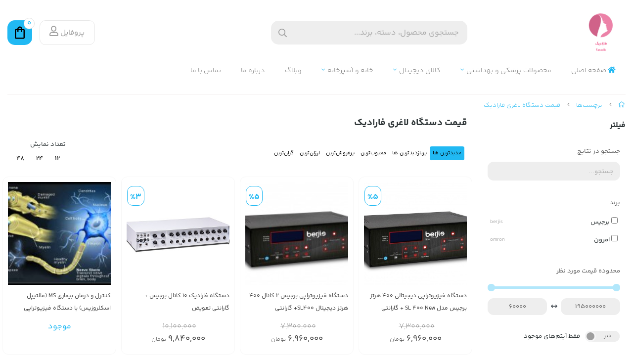

--- FILE ---
content_type: text/html; charset=utf-8
request_url: https://faradik.ir/tags/%D9%82%DB%8C%D9%85%D8%AA-%D8%AF%D8%B3%D8%AA%DA%AF%D8%A7%D9%87-%D9%84%D8%A7%D8%BA%D8%B1%DB%8C-%D9%81%D8%A7%D8%B1%D8%A7%D8%AF%DB%8C%DA%A9
body_size: 15708
content:
<!DOCTYPE html>
<html dir="rtl" lang="fa-IR" class="webkit safari chrome mac mode_desktop service_1 site_faradik site_777035 plan_3 theme_8 theme_config_80006 module_shop module_2102 page_tags access_0 level_0 lang_persian wide_off dir_rtl mode_smart mode_entry"> 
<head>	<title>قیمت دستگاه لاغری فارادیک</title>
	<meta charset="utf-8">
	<meta http-equiv="X-UA-Compatible" content="IE=edge">
	<meta name="viewport" content="width=device-width, initial-scale=1, shrink-to-fit=no">
	
<!--[if lt IE 9]>
  <script src="https://oss.maxcdn.com/libs/html5shiv/3.7.0/html5shiv.js"></script>
  <script src="https://oss.maxcdn.com/libs/respond.js/1.4.2/respond.min.js"></script>
<![endif]-->
		<link rel="shortcut icon" href="https://cdnfa.com/faradik/c0f8/uploads/whatsapp-image-2021-01-25-at-13-55-54.jpeg" type="image/x-icon"><meta name="title" content="قیمت دستگاه لاغری فارادیک" >
<meta property="og:title" content="قیمت دستگاه لاغری فارادیک" >
<meta name="twitter:title" content="قیمت دستگاه لاغری فارادیک" >
<meta name="description" content="قیمت دستگاه لاغری فارادیک" >
<meta name="twitter:description" content="قیمت دستگاه لاغری فارادیک" >
<meta property="og:description" content="قیمت دستگاه لاغری فارادیک" >
<link rel="canonical" href="https://faradik.ir/tags/%D9%82%DB%8C%D9%85%D8%AA-%D8%AF%D8%B3%D8%AA%DA%AF%D8%A7%D9%87-%D9%84%D8%A7%D8%BA%D8%B1%DB%8C-%D9%81%D8%A7%D8%B1%D8%A7%D8%AF%DB%8C%DA%A9" >
<meta name="keywords" content="نمایندگی فروش دستگاه فیزیوتراپی خانگی فارادیک برجیس , دستگاه تنس , تنس , فارادیک , برجیس , نمایندگی , دستگاه فیزیوتراپی" >
<meta property="og:locale" content="fa_IR" >
<meta property="og:site_name" content="فروشگاه اینترنتی فارادیک" >
<meta property="og:type" content="website" >
<meta property="og:url" content="https://faradik.ir/tags/%D9%82%DB%8C%D9%85%D8%AA-%D8%AF%D8%B3%D8%AA%DA%AF%D8%A7%D9%87-%D9%84%D8%A7%D8%BA%D8%B1%DB%8C-%D9%81%D8%A7%D8%B1%D8%A7%D8%AF%DB%8C%DA%A9" >
<meta name="twitter:card" content="summary_large_image" >
<meta name="twitter:url" content="https://faradik.ir/tags/%D9%82%DB%8C%D9%85%D8%AA-%D8%AF%D8%B3%D8%AA%DA%AF%D8%A7%D9%87-%D9%84%D8%A7%D8%BA%D8%B1%DB%8C-%D9%81%D8%A7%D8%B1%D8%A7%D8%AF%DB%8C%DA%A9" >
<link rel="image_src" href="https://cdnfa.com/faradik/c0f8/uploads/whatsapp-image-2021-01-25-at-13-55-54.jpeg" >
<meta property="og:image" content="https://cdnfa.com/faradik/c0f8/uploads/whatsapp-image-2021-01-25-at-13-55-54.jpeg" >
<meta property="og:image:secure_url" content="https://cdnfa.com/faradik/c0f8/uploads/whatsapp-image-2021-01-25-at-13-55-54.jpeg" >
<meta name="twitter:image" content="https://cdnfa.com/faradik/c0f8/uploads/whatsapp-image-2021-01-25-at-13-55-54.jpeg" >
<meta name="robots" content="index,follow,max-image-preview:large" >
<meta name="generator" content="Shopfa" >
<link rel="preconnect" href="https://s5.cdnfa.com">
<link rel="preconnect" href="https://s6.cdnfa.com">
<link rel="preconnect" href="https://cdnfa.com">
<link rel="dns-prefetch" href="https://s5.cdnfa.com">
<link rel="dns-prefetch" href="https://s6.cdnfa.com">
<link rel="dns-prefetch" href="https://cdnfa.com">

	<meta name="theme-color" content="#FFFFFF">
	<meta name="msapplication-navbutton-color" content="#FFFFFF">
	<meta name="apple-mobile-web-app-status-bar-style" content="#FFFFFF">
	<meta name="apple-mobile-web-app-capable" content="yes">
<link rel="stylesheet" type="text/css" href="https://cdnfa.com/src/global/css/bootstrap.rtl.4.6.2.css" >
<link rel="stylesheet" type="text/css" href="https://cdnfa.com/src/themes/theme_8/80006/theme.777035.rtl.css?1758473128" id='theme_style' >
<link rel="stylesheet" type="text/css" href="https://cdnfa.com/src/global/css/jquery.nouislider.css" >
<link rel="stylesheet" type="text/css" href="https://cdnfa.com/src/global/css/jquery.toggles.css" >
<link rel="stylesheet" type="text/css" href="https://cdnfa.com/src/global/css/fontawesome.5.7.2.css" >
<script type="application/ld+json">
[
    {
        "@context": "http://schema.org",
        "@type": "BreadcrumbList",
        "itemListElement": [
            {
                "@type": "ListItem",
                "position": 1,
                "item": {
                    "@id": "https://faradik.ir/",
                    "name": "صفحه اصلی"
                }
            },
            {
                "@type": "ListItem",
                "position": 2,
                "item": {
                    "@id": "https://faradik.ir/tags",
                    "name": "برچسب‌ها"
                }
            }
        ]
    },
    {
        "@context": "https://schema.org",
        "@type": "Organization",
        "name": "فروشگاه اینترنتی فارادیک",
        "brand": {
            "@type": "Brand",
            "name": "فروشگاه اینترنتی فارادیک",
            "logo": "https://cdnfa.com/faradik/c0f8/uploads/whatsapp-image-2021-01-25-at-13-55-54.jpeg"
        },
        "logo": "https://cdnfa.com/faradik/c0f8/uploads/whatsapp-image-2021-01-25-at-13-55-54.jpeg",
        "image": "https://cdnfa.com/faradik/c0f8/uploads/whatsapp-image-2021-01-25-at-13-55-54.jpeg",
        "alternateName": [
            ""
        ],
        "description": "",
        "url": "https://faradik.ir/",
        "sameAs": [
            "@netbargkala",
            "spinateb"
        ]
    }
]
</script>
<style media="screen">.filter_items{
	display:none;
}
.filter_items .btn-link:focus,.filter_items .btn-link:hover {
	text-decoration: none;
}


.filter_status .radio_list label{
	display:block;
	margin-right: 20px;
}

ul.filter_pages {
	padding: 10px;
	border: solid 1px #eee;
	border-radius: 5px;
	text-align: right;
}
.filter_pages a{cursor:pointer;}
.filter_pages a.active{font-weight:bold}
.filter_pages ul{margin-right:20px;}

.noUi-horizontal {margin: 10px 5px 0px 10px;}
.toggle-slide-area{
	margin-left: 10px !important;
	float:right;
}
label.inline{
	float: right;
	margin: 0;
	line-height: 22px;
}



.filter_products .checkboxes{
	position: relative;
	max-height: 333px;
	overflow: auto;
}
.filter_products .checkboxes::-webkit-scrollbar {
	width: 2px;
}
.filter_products .checkboxe::-webkit-scrollbar-thumb:vertical {
	background-color: #bbb;
}

.filter_products .checkboxes li{
	padding:0 !important;
	margin:0;
}
.filter_products .checkboxes label{
	cursor:pointer;
	display:inline-block;
	padding: 5px;
	margin: 0;
	width:100%;
}

.filter_products .checkboxes label:hover{
	background: #eee;
}

.filter_products .checkboxes span {
	float: left;
	color: #aaa;
	font-size: 80%;
}


#nprogress {
    pointer-events: none;
  }
  
#nprogress .bar {
    background: red;
  
    position: fixed;
    z-index: 1031;
    top: 0;
    left: 0;
  
    width: 100%;
    height: 2px;
}
  
  /* Fancy blur effect */
  #nprogress .peg {
    display: block;
    position: absolute;
    right: 0px;
    width: 100px;
    height: 100%;
    box-shadow: 0 0 10px red, 0 0 5px red;
    opacity: 1.0;
  
    -webkit-transform: rotate(3deg) translate(0px, -4px);
        -ms-transform: rotate(3deg) translate(0px, -4px);
            transform: rotate(3deg) translate(0px, -4px);
  }
  
  /* Remove these to get rid of the spinner */
  #nprogress .spinner {
    display: block;
    position: fixed;
    z-index: 1031;
    top: 15px;
    right: 15px;
  }
  
  #nprogress .spinner-icon {
    width: 18px;
    height: 18px;
    box-sizing: border-box;
  
    border: solid 2px transparent;
    border-top-color: red;
    border-left-color: red;
    border-radius: 50%;
  
    -webkit-animation: nprogress-spinner 400ms linear infinite;
            animation: nprogress-spinner 400ms linear infinite;
  }
  
  .nprogress-custom-parent {
    overflow: hidden;
    position: relative;
  }
  
  .nprogress-custom-parent #nprogress .spinner,
  .nprogress-custom-parent #nprogress .bar {
    position: absolute;
  }
  
  @-webkit-keyframes nprogress-spinner {
    0%   { -webkit-transform: rotate(0deg); }
    100% { -webkit-transform: rotate(360deg); }
  }
  @keyframes nprogress-spinner {
    0%   { transform: rotate(0deg); }
    100% { transform: rotate(360deg); }
  }
  </style></head>
<body>	<div id="loading">Loading...</div>
		


<div class="page">
<div class="">
<div class='wrapper clearfix'>

<!-- header -->
<!-- header -->
<header class='header-1'>
	<!-- header primary -->
	<div class='header-primary clearfix'>
		<div class="container">
			<div class='header-primary-inner row align-items-center'>
				<div class='col-lg-3 col-md-3 col-sm-3 col-xs-3'>
					<a class="logo" href="https://faradik.ir/">
          <div class="image">
        <img src="https://cdnfa.com/faradik/c0f8/uploads/whatsapp-image-2021-01-25-at-13-55-54.jpeg" alt="فروشگاه اینترنتی فارادیک" width="100" height="">
      </div>
    </a>				</div>
				<div class='col-lg-4 col-md-7 col-sm-6 col-xs-6'>
					<div class="search-area">
	<form method="get" action="https://faradik.ir/search" class="search-form clearfix ">
		<div class="input-group input-group-md">
			<input class="form-control live-search q" type="text" name="q" autocomplete="off" maxlength="255" value="" placeholder="جستجوی محصول، دسته، برند..." >
			<span class="input-group-prepend">
				<button type="submit" aria-label="center" class="btn btn-custom btn-search search_button" ><i class="fal fa-search"></i></button>
			</span>
		</div>
	</form>	
</div>				</div>
				<div class='col-lg-5 col-md-2 col-sm-3 col-xs-3'>
				    <div class="d-flex justify-content-end">
				        <div class="user-area">
    <div class="user-toggle">
         پروفایل 
         <i class="far fa-user ml-1"></i>
    </div>
    
    <ul class="user-menu shadow">
                <li><a href="https://faradik.ir/signin" class="btn-dialog"><i class="fal fa-sign-in fa-flip-horizontal"></i> ورود</a></li>
        <li><a href="https://faradik.ir/signup"><i class="fal fa-user-plus"></i> ثبت نام</a>
        <li><a href="https://faradik.ir/track-order"><i class="fal fa-shopping-cart"></i> پیگیری سفارش</a></li>
            </ul>
</div>				        <a href="/cart">
	<div class="basket-area">
		<div class="basket-toggle">
            <svg class="MuiSvgIcon-root MuiSvgIcon-fontSizeMedium css-vubbuv" focusable="false" aria-hidden="true" viewBox="0 0 24 24" data-testid="ShoppingBagOutlinedIcon"><path d="M18 6h-2c0-2.21-1.79-4-4-4S8 3.79 8 6H6c-1.1 0-2 .9-2 2v12c0 1.1.9 2 2 2h12c1.1 0 2-.9 2-2V8c0-1.1-.9-2-2-2zm-6-2c1.1 0 2 .9 2 2h-4c0-1.1.9-2 2-2zm6 16H6V8h2v2c0 .55.45 1 1 1s1-.45 1-1V8h4v2c0 .55.45 1 1 1s1-.45 1-1V8h2v12z"></path></svg>
            <span class="item_counter"><span id="basket_items">0</span></span>
        </div>
	</div>
</a>
	
				    </div>
				</div>
			</div>
		</div>
	</div>
	<!-- /header primary -->

    <!-- header menu -->
	<div class='header-menu clearfix'>
		<div class="container">
			<nav class='main-menu-inner clearfix row'>
				<ul class='menu-2 menu-auto menu-arrows' id='menu_header'><li><a href='https://faradik.ir/'><i class='fa fa-home'></i> صفحه اصلی</a></li><li class='deep-4'><a class='page_57342 c-2102' href='https://faradik.ir/products'>محصولات پزشکی و بهداشتی</a><ul><li><a class='page_556616 c-2102' href='https://faradik.ir/products/slimming'>لاغری</a><ul><li><a class='page_556620 c-2102' href='https://faradik.ir/products/slimming/faradik-device'>دستگاه های فارادیک</a></li><li><a class='page_228372 c-2102' href='https://faradik.ir/products/slimming/device-trmodrmi'>دستگاه ترمودرمی</a></li><li><a class='page_287244 c-2102' href='https://faradik.ir/products/slimming/masazhor-g-faio'>ماساژور لاغری جی فایو</a></li><li><a class='page_556622 c-2102' href='https://faradik.ir/products/slimming/g5-accessories'>لوازم جانبی ماساژور جی فایو</a></li><li><a class='page_478669 c-2102' href='https://faradik.ir/products/slimming/kmrbnd-laghri'>کمربند لاغری</a></li><li><a class='page_101529 c-2102' href='https://faradik.ir/products/slimming/sona'>سونا</a></li><li><a class='page_476961 c-2102' href='https://faradik.ir/products/slimming/gn'>گن</a><ul><li><a class='page_476963 c-2102' href='https://faradik.ir/products/slimming/gn/gn-male'>گن مردانه</a></li><li><a class='page_690640 c-2102' href='https://faradik.ir/products/slimming/gn/treatment'>گن درمانی</a></li><li><a class='page_476962 c-2102' href='https://faradik.ir/products/slimming/gn/gn-women'>گن زنانه</a></li></ul></li></ul></li><li><a class='page_696165 c-2102' href='https://faradik.ir/products/centrifuge'>سانتریفیوژ</a></li><li><a class='page_107171 c-2102' href='https://faradik.ir/products/pzshki-va-slamti'>پزشکی و سلامتی</a><ul><li><a class='page_584589 c-2102' href='https://faradik.ir/products/pzshki-va-slamti/smak-goush'>سمعک گوش</a></li><li><a class='page_578123 c-2102' href='https://faradik.ir/products/pzshki-va-slamti/nebuliser'>نبولایزر</a></li><li><a class='page_101530 c-2102' href='https://faradik.ir/products/pzshki-va-slamti/physiotherapy-device'>دستگاه فیزیوتراپی</a></li><li><a class='page_510941 c-2102' href='https://faradik.ir/products/pzshki-va-slamti/accessories-physiotherapy'>لوازم جانبی دستگاه فیزیوتراپی</a></li><li><a class='page_476965 c-2102' href='https://faradik.ir/products/pzshki-va-slamti/fsharsnj'>فشارسنج</a></li><li><a class='page_501670 c-2102' href='https://faradik.ir/products/pzshki-va-slamti/bkhor'>بخور</a></li><li><a class='page_476958 c-2102' href='https://faradik.ir/products/pzshki-va-slamti/device-sm-zda'>دستگاه سم زدا</a></li><li><a class='page_476960 c-2102' href='https://faradik.ir/products/pzshki-va-slamti/bhdasht-dandan'>بهداشت دندان</a></li><li><a class='page_476959 c-2102' href='https://faradik.ir/products/pzshki-va-slamti/device-kotr'>دستگاه کوتر</a></li><li><a class='page_287059 c-2102' href='https://faradik.ir/products/pzshki-va-slamti/products-special-banoan'>محصولات مخصوص بانوان</a></li><li><a class='page_398240 c-2102' href='https://faradik.ir/products/pzshki-va-slamti/mobile-pzshki'>گوشی پزشکی</a></li><li><a class='page_287047 c-2102' href='https://faradik.ir/products/pzshki-va-slamti/products-zdafoni'>محصولات ضدعفونی</a></li><li><a class='page_286819 c-2102' href='https://faradik.ir/products/pzshki-va-slamti/aksi-metr-va-tab-sanj'>اکسی متر و تب سنج</a></li></ul></li><li><a class='page_107169 c-2102' href='https://faradik.ir/products/beauty'>محصولات زیبایی</a><ul><li><a class='page_798609 c-2102' href='https://faradik.ir/products/beauty/facial-bed'>تخت فیشیال</a></li><li><a class='page_675524 c-2102' href='https://faradik.ir/products/beauty/haifo'>دستگاه های هایفو</a></li><li><a class='page_556984 c-2102' href='https://faradik.ir/products/beauty/hydroderma'>دستگاه هیدرودرمی</a></li><li><a class='page_558114 c-2102' href='https://faradik.ir/products/beauty/microderm'>دستگاه میکرودرم</a></li><li><a class='page_287241 c-2102' href='https://faradik.ir/products/beauty/dastgahhaye-zibaii-poost'>دستگاه های زیبایی پوست</a></li><li><a class='page_476957 c-2102' href='https://faradik.ir/products/beauty/dastgahhaye-alktroliz'>دستگاه های الکترولیز</a></li><li><a class='page_287234 c-2102' href='https://faradik.ir/products/beauty/zhl'>ژل آب رسان</a></li></ul></li><li><a class='page_228371 c-2102' href='https://faradik.ir/products/products-hrarti'>محصولات حرارتی</a><ul><li><a class='page_287282 c-2102' href='https://faradik.ir/products/products-hrarti/kmrbnd-hrarti'>کمربند حرارتی</a></li><li><a class='page_556895 c-2102' href='https://faradik.ir/products/products-hrarti/toshak-barghi'>تشک برقی</a></li></ul></li><li><a class='page_108177 c-2102' href='https://faradik.ir/products/mhsolat-shakhsi'>محصولات شخصی</a><ul><li><a class='page_578044 c-2102' href='https://faradik.ir/products/mhsolat-shakhsi/head-face-shaver'>ماشین اصلاح سر و صورت</a></li><li><a class='page_578042 c-2102' href='https://faradik.ir/products/mhsolat-shakhsi/nail-care'>مراقبت ناخن</a></li><li><a class='page_510921 c-2102' href='https://faradik.ir/products/mhsolat-shakhsi/products-banoan'>محصولات بانوان</a></li><li><a class='page_510899 c-2102' href='https://faradik.ir/products/mhsolat-shakhsi/mozn-goush-va-bini'>موزن گوش و بینی</a></li></ul></li><li><a class='page_215730 c-2102' href='https://faradik.ir/products/masazhor'>ماساژور</a><ul><li><a class='page_798062 c-2102' href='https://faradik.ir/products/masazhor/massage-bed'>تخت ماساژ</a></li><li><a class='page_572839 c-2102' href='https://faradik.ir/products/masazhor/hand-foot-massager'>ماساژور دست و  پا</a></li><li><a class='page_556980 c-2102' href='https://faradik.ir/products/masazhor/sandali-masazhor'>صندلی ماساژور</a></li><li><a class='page_476964 c-2102' href='https://faradik.ir/products/masazhor/masazhor-badan'>ماساژور بدن</a></li></ul></li><li><a class='page_107170 c-2102' href='https://faradik.ir/products/mhsolat-orzshi'>محصولات ورزشی</a><ul><li><a class='page_798611 c-2102' href='https://faradik.ir/products/mhsolat-orzshi/stationary-bike'>دوچرخه ثابت</a></li></ul></li><li><a class='page_285561 c-2102' href='https://faradik.ir/products/tkht'>تخت و ترالی</a><ul><li><a class='page_287045 c-2102' href='https://faradik.ir/products/tkht/trali'>ترالی</a></li><li><a class='page_285562 c-2102' href='https://faradik.ir/products/tkht/tkht-masazh'>تخت ماساژ</a></li></ul></li><li><a class='page_510892 c-2102' href='https://faradik.ir/products/madar-va-koodak'>مادر و کودک</a><ul><li><a class='page_510898 c-2102' href='https://faradik.ir/products/madar-va-koodak/shirdosh'>شیردوش</a></li></ul></li><li><a class='page_398255 c-2102' href='https://faradik.ir/products/trazo'>ترازو</a><ul><li><a class='page_476956 c-2102' href='https://faradik.ir/products/trazo/trazo-glass-i'>ترازو شیشه ای</a></li><li><a class='page_469891 c-2102' href='https://faradik.ir/products/trazo/trazo-tashkhisi'>ترازو تشخیصی</a></li></ul></li></ul></li><li class='deep-3'><a class='page_572773 c-1991' href='https://faradik.ir/electronic-devices'>کالای دیجیتال</a><ul><li><a class='page_578103 c-2102' href='https://faradik.ir/electronic-devices/microphone'>میکروفون</a></li><li><a class='page_578084 c-2102' href='https://faradik.ir/electronic-devices/mouse'>ماوس</a></li><li><a class='page_578043 c-2102' href='https://faradik.ir/electronic-devices/flashlight'>چراغ قوه</a></li><li><a class='page_572822 c-2102' href='https://faradik.ir/electronic-devices/video-projector'>ویدیو پروژکتور</a></li><li><a class='page_572821 c-2102' href='https://faradik.ir/electronic-devices/game-console'>کنسول بازی</a></li><li><a class='page_572785 c-2102' href='https://faradik.ir/electronic-devices/speaker'>اسپیکر بلوتوثی</a></li><li><a class='page_572774 c-2102' href='https://faradik.ir/electronic-devices/accessories-mobile'>لوازم جانبی موبایل</a><ul><li><a class='page_572784 c-2102' href='https://faradik.ir/electronic-devices/accessories-mobile/oraimo'>هنذفری بلوتوثی اُرایمو</a></li><li><a class='page_572783 c-2102' href='https://faradik.ir/electronic-devices/accessories-mobile/xiaomi'>هنذفری بلوتوثی شیائومی</a></li><li><a class='page_572776 c-2102' href='https://faradik.ir/electronic-devices/accessories-mobile/power-bank'>پاوربانک</a></li></ul></li></ul></li><li class='deep-2'><a class='page_581384 c-2102' href='https://faradik.ir/home-and-kitchen'>خانه و آشپزخانه</a><ul><li><a class='page_584588 c-2102' href='https://faradik.ir/home-and-kitchen/coffee-maker'>دستگاه قهوه ساز</a></li><li><a class='page_584585 c-2102' href='https://faradik.ir/home-and-kitchen/video-audio-entertainment'>لوازم جانبی صوتی و تصویری</a></li><li><a class='page_584586 c-2102' href='https://faradik.ir/home-and-kitchen/lint-remover'>پرز گیر لباس</a></li></ul></li><li><a class='page_57343 c-2101' href='https://faradik.ir/weblog'>وبلاگ</a></li><li><a class='page_57344 c-1998' href='https://faradik.ir/about'>درباره ما</a></li><li><a class='page_398241 c-1998' href='https://faradik.ir/contact-me'>تماس با ما</a></li></ul>			</nav>
		</div>
	</div>
	<!-- /header menu -->
</header><!-- /header -->

<!-- main -->
<!--DESKTOP MODE-->
<div class="main-content">
	<div class="container">
		<div class="sides">
		    
			<div id="side_top">
								<div class="breadcrumbs clearfix" >
	<a href="https://faradik.ir/" title="صفحه اصلی"><span class="fal fa-home"></span></a>
						<span class="nav-arrow fal fa-angle-left"></span>
		 
		<a href="https://faradik.ir/tags">برچسب‌ها</a>						<span class="nav-arrow fal fa-angle-left"></span>
		 
		<a href="https://faradik.ir/tags/%D9%82%DB%8C%D9%85%D8%AA-%D8%AF%D8%B3%D8%AA%DA%AF%D8%A7%D9%87-%D9%84%D8%A7%D8%BA%D8%B1%DB%8C-%D9%81%D8%A7%D8%B1%D8%A7%D8%AF%DB%8C%DA%A9">قیمت دستگاه لاغری فارادیک</a>	</div>
			</div>
			
			<div class="row">
			    
			    					<div id="side_right" class="col-lg-3 col-xs-3 col-lg-pull-9 col-xs-pull-9 col-ms-pull-0">
					    <div class='box' id='box_filter'><div class="block">
      <div class="header">
      <span>فیلتر</span>
    </div>
  	<div class="body">
	<form action='https://faradik.ir/tags/%D9%82%DB%8C%D9%85%D8%AA-%D8%AF%D8%B3%D8%AA%DA%AF%D8%A7%D9%87-%D9%84%D8%A7%D8%BA%D8%B1%DB%8C-%D9%81%D8%A7%D8%B1%D8%A7%D8%AF%DB%8C%DA%A9' method='GET' id='filter_products' class='filter_products' data-tracking-id='list_page_sidebar_filters'>
	<div class='filter-box' id='filter_search'>
		 <label class='filter-label' for='q'>جستجو در نتایج</label>
		 <input sides="0" placeholder="جستجو..." name="q" id="q" value="" class=" form-control" type="text" />
		 <hr></div><div class='filter-box' id='filter_brand'>
			<label class='filter-label' for='brand_id'>برند</label><div class='brands_list filter_area'><ul class='checkboxes'><li><label for='field_brand_id_0'><input id='field_brand_id_0' type='checkbox' name='brand_id[]' value='75136'/> برجیس <span>berjis</span></label></li>
<li><label for='field_brand_id_1'><input id='field_brand_id_1' type='checkbox' name='brand_id[]' value='101306'/> امرون <span>omron</span></label></li>
</ul></div>
			<hr></div><div class='filter-box' id='filter_range'>
			<div class='filter_area' data-filter='price'>
			<label class='filter-label' for='price_range'>محدوده قیمت مورد نظر</label>
			<div class=''>
			<div id='price_range'></div>
			<br>
			<div class='input-group'>
			<input type='number' id='max' name='max' step='1000' value='195000000' class='form-control' >
			<div class='input-group-prepend'><span class='input-group-text'><i class='fa fa-arrows-h'></i></span></div>
			<input type='number' id='min' name='min' step='1000' value='60000' class='form-control' >
			</div>
			</div>
			</div>
			<hr></div><div class='filter-box' id='filter_status'>
			<div class='clearfix filter_area' data-filter='status'>
			<span class='toggle-slide-area toggle-e982a1'><span class='toggles toggle-light'></span><input class='yesno status' type='hidden' name='status'  value='0'></span>
        <label class='filter-label-inline inline' for='status'>فقط آیتم‌های موجود</label>
			</div>
			<hr></div><div class='filter-box' id='filter_off'>
		<div class='clearfix filter_area' data-filter='off'>
		<span class='toggle-slide-area toggle-e982a1'><span class='toggles toggle-light'></span><input class='yesno off' type='hidden' name='off'  value='0'></span>
        <label class='filter-label-inline inline' for='off'>فقط آیتم‌های تخفیف دار</label>
		</div>
		<hr></div><div class='filter-box' id='filter_special'>
		<div class='clearfix filter_area' data-filter='special'>
		<span class='toggle-slide-area toggle-e982a1'><span class='toggles toggle-light'></span><input class='yesno special' type='hidden' name='special'  value='0'></span>
        <label class='filter-label-inline inline' for='special'>فقط آیتم‌های ویژه</label>
		</div>
		<hr></div>
	<input type='hidden' id='brands' name='brands' value='' /><input type='hidden' id='limit' name='limit' value='60' /><input type='hidden' id='page' name='page' value='1' /><input type='hidden' id='sort' name='sort' value='new' />
	</form>
	<style>
	.filter_items{
		display:flex !important;
	}
	</style>
	</div>
</div></div>					 </div>
								
				<main id="side_center" class="col-lg-9  col-xs-9 col-lg-push-3 col-xs-push-3 col-ms-push-0">
					<div class='box' id='box_products'><div class="content">
	<div class="header clearfix">
		<div class='title'><h1>قیمت دستگاه لاغری فارادیک</h1></div>
			</div>
	<div class="body clearfix">
		<div class='filter_items clearfix form-inline row'><div class='col-8'><span class='btn-sorts visible-lg-inline-block d-none d-lg-inline-block d-xl-inline-block' data-tracking-id='list_page_horizontal_display_filters'><a class='btn btn-default btn-light btn-sort btn-sm btn-sort-new' data-sort='new'>جدیدترین ها</a><a class='btn btn-link btn-sort btn-sm btn-sort-hit' data-sort='hit'>پربازدیدترین ها</a><a class='btn btn-link btn-sort btn-sm btn-sort-rate' data-sort='rate'>محبوب‌‌ترین</a><a class='btn btn-link btn-sort btn-sm btn-sort-sale' data-sort='sale'>پرفروش‌ترین</a><a class='btn btn-link btn-sort btn-sm btn-sort-lowprice' data-sort='lowprice'>ارزان‌ترین</a><a class='btn btn-link btn-sort btn-sm btn-sort-highprice' data-sort='highprice'>گران‌ترین</a></span><select sides="0" name="select_sort" id="select_sort" class="hidden-lg d-lg-none d-xl-none form-control"><option value='new' selected='selected'>جدیدترین ها</option><option value='hit'>پربازدیدترین ها</option><option value='rate'>محبوب‌‌ترین</option><option value='sale'>پرفروش‌ترین</option><option value='lowprice'>ارزان‌ترین</option><option value='highprice'>گران‌ترین</option></select></div><div class='col-4'><span class='float-left'>تعداد نمایش <span class='visible-lg-inline-block d-none d-lg-inline-block d-xl-inline-block'><a class='btn btn-sm btn-limit btn-link ' data-limit='12'>12</a><a class='btn btn-sm btn-limit btn-link ' data-limit='24'>24</a><a class='btn btn-sm btn-limit btn-link ' data-limit='48'>48</a></span><select name="select_limit" id="select_limit" class="hidden-lg d-lg-none form-control" sides="0"><option value='12'>12</option><option value='24'>24</option><option value='48'>48</option></select></span></div></div><div id='products'><!--  -->

	<div class="products items clearfix row mode-one">
				<!-- id="product-390718" -->
		<div class="col-xl-3 col-lg-4 col-md-4 col-sm-4 col-xs-4 col-ms-6 price_on">
		    
			<div class="thumb  "> 
			
			    <!--off-percent-->
							       <span class="off-percent">%5</span>
			    			    
			    <!--img product-list-->
				<a href="https://faradik.ir/product/390718"  class="image" title="دستگاه فیزیوتراپی دیجیتالی  400 هرتز برجیس مدل SL 400 New">
					<img width="300" height="300" class="lazy" src="https://cdnfa.com/src/global/images/null.png" data-src="https://cdnfa.com/faradik/c0f8/files/thumb/6980116.jpg" data-srcset="https://cdnfa.com/faradik/c0f8/files/thumb/6980116.jpg 1x" alt="دستگاه فیزیوتراپی دیجیتالی  400 هرتز برجیس مدل SL 400 New  + گارانتی">
									</a>
				
				<!--details -->
				<div class="details">
				    
				    <!--title -->
					<h2><a class="title" title="دستگاه فیزیوتراپی دیجیتالی  400 هرتز برجیس مدل SL 400 New  + گارانتی" href="https://faradik.ir/product/390718"  >دستگاه فیزیوتراپی دیجیتالی  400 هرتز برجیس مدل SL 400 New  + گارانتی</a></h2>
					
                     <!--price-area -->
					<div class="price-area">
					    						    <div class="price-box">
						        <div>
						                                                      <span class="old-price">7,300,000</span> 
                                     						         </div>
						          <div>
						              <span class="price">6,960,000</span> <span class="currency">تومان</span> 
						          </div>
						    </div>
					    				   	</div>
					
				      <form class="product-basket">
    			             			     	    <button aria-label="add-product"  class="btn btn-product btn-basket btn-light" data-id="390718"> <span><i class="fal fa-plus"></i></span>
    					    <input type="hidden" name="id" value="390718" >
    					    <input type="hidden" name="data" value="add_product" >
    				        </button>
    			              			     </form>
		     	</div>
				 				   <ul class="badges">
				    				     	<li class="badge-off"> </li>
				    				   </ul>
				 								    <div class="btn-float">
					    <span class="btn-wishlist btn-wishlist-390718" data-id="390718"><i class="fal fa-heart fa-fw"></i></span>					    					    				     </div>
								
			</div>
		
		</div>
	
				<!-- id="product-286909" -->
		<div class="col-xl-3 col-lg-4 col-md-4 col-sm-4 col-xs-4 col-ms-6 price_on">
		    
			<div class="thumb  "> 
			
			    <!--off-percent-->
							       <span class="off-percent">%5</span>
			    			    
			    <!--img product-list-->
				<a href="https://faradik.ir/product/286909"  class="image" title="دستگاه فیزیوتراپی برجیس 2 کانال 400 هرتز دیجیتال SL400
فرکانس دستگاه قابل تغییر از حالت فارادیک به حالت تنس میباشد">
					<img width="300" height="300" class="lazy" src="https://cdnfa.com/src/global/images/null.png" data-src="https://cdnfa.com/faradik/c0f8/files/thumb/1441048.jpg" data-srcset="https://cdnfa.com/faradik/c0f8/files/thumb/1441048.jpg 1x" alt="دستگاه فیزیوتراپی برجیس 2 کانال 400 هرتز دیجیتال SL400+ گارانتی">
									</a>
				
				<!--details -->
				<div class="details">
				    
				    <!--title -->
					<h2><a class="title" title="دستگاه فیزیوتراپی برجیس 2 کانال 400 هرتز دیجیتال SL400+ گارانتی" href="https://faradik.ir/product/286909"  >دستگاه فیزیوتراپی برجیس 2 کانال 400 هرتز دیجیتال SL400+ گارانتی</a></h2>
					
                     <!--price-area -->
					<div class="price-area">
					    						    <div class="price-box">
						        <div>
						                                                      <span class="old-price">7,300,000</span> 
                                     						         </div>
						          <div>
						              <span class="price">6,960,000</span> <span class="currency">تومان</span> 
						          </div>
						    </div>
					    				   	</div>
					
				      <form class="product-basket">
    			             			     	    <button aria-label="add-product"  class="btn btn-product btn-basket btn-light" data-id="286909"> <span><i class="fal fa-plus"></i></span>
    					    <input type="hidden" name="id" value="286909" >
    					    <input type="hidden" name="data" value="add_product" >
    				        </button>
    			              			     </form>
		     	</div>
				 				   <ul class="badges">
				    				     	<li class="badge-off"> </li>
				    				   </ul>
				 								    <div class="btn-float">
					    <span class="btn-wishlist btn-wishlist-286909" data-id="286909"><i class="fal fa-heart fa-fw"></i></span>					    					    				     </div>
								
			</div>
		
		</div>
	
				<!-- id="product-254812" -->
		<div class="col-xl-3 col-lg-4 col-md-4 col-sm-4 col-xs-4 col-ms-6 price_on">
		    
			<div class="thumb  "> 
			
			    <!--off-percent-->
							       <span class="off-percent">%3</span>
			    			    
			    <!--img product-list-->
				<a href="https://faradik.ir/product/254812"  class="image" title="دستگاه فارادیک 10 کانال برجیس">
					<img width="300" height="300" class="lazy" src="https://cdnfa.com/src/global/images/null.png" data-src="https://cdnfa.com/faradik/c0f8/files/thumb/7082168.jpeg" data-srcset="https://cdnfa.com/faradik/c0f8/files/thumb/7082168.jpeg 1x" alt="دستگاه فارادیک 10 کانال برجیس + گارانتی تعویض">
									</a>
				
				<!--details -->
				<div class="details">
				    
				    <!--title -->
					<h2><a class="title" title="دستگاه فارادیک 10 کانال برجیس + گارانتی تعویض" href="https://faradik.ir/product/254812"  >دستگاه فارادیک 10 کانال برجیس + گارانتی تعویض</a></h2>
					
                     <!--price-area -->
					<div class="price-area">
					    						    <div class="price-box">
						        <div>
						                                                      <span class="old-price">10,100,000</span> 
                                     						         </div>
						          <div>
						              <span class="price">9,840,000</span> <span class="currency">تومان</span> 
						          </div>
						    </div>
					    				   	</div>
					
				      <form class="product-basket">
    			             			     	    <button aria-label="add-product"  class="btn btn-product btn-basket btn-light" data-id="254812"> <span><i class="fal fa-plus"></i></span>
    					    <input type="hidden" name="id" value="254812" >
    					    <input type="hidden" name="data" value="add_product" >
    				        </button>
    			              			     </form>
		     	</div>
				 				   <ul class="badges">
				    				     	<li class="badge-off"> </li>
				    				   </ul>
				 								    <div class="btn-float">
					    <span class="btn-wishlist btn-wishlist-254812" data-id="254812"><i class="fal fa-heart fa-fw"></i></span>					    					    				     </div>
								
			</div>
		
		</div>
	
				<!-- id="product-254811" -->
		<div class="col-xl-3 col-lg-4 col-md-4 col-sm-4 col-xs-4 col-ms-6">
		    
			<div class="thumb  "> 
			
			    <!--off-percent-->
							    
			    <!--img product-list-->
				<a href="https://faradik.ir/product/254811"  class="image" title="کنترل و درمان بیماری MS  با استیمولاتور خانگی فارادیک بریجیس">
					<img width="300" height="300" class="lazy" src="https://cdnfa.com/src/global/images/null.png" data-src="https://cdnfa.com/faradik/c0f8/files/thumb/280790.jpg" data-srcset="https://cdnfa.com/faradik/c0f8/files/thumb/280790.jpg 1x" alt="کنترل و درمان بیماری MS (مالتیپل اسکلروزیس) با دستگاه فیزیوتراپی خانگی فارادیک بریجیس">
									</a>
				
				<!--details -->
				<div class="details">
				    
				    <!--title -->
					<h2><a class="title" title="کنترل و درمان بیماری MS (مالتیپل اسکلروزیس) با دستگاه فیزیوتراپی خانگی فارادیک بریجیس" href="https://faradik.ir/product/254811"  >کنترل و درمان بیماری MS (مالتیپل اسکلروزیس) با دستگاه فیزیوتراپی خانگی فارادیک بریجیس</a></h2>
					
                     <!--price-area -->
					<div class="price-area">
					    					      	<span class="status">موجود</span>
					     				   	</div>
					
				      <form class="product-basket">
    			             			     	    <a aria-label="show-more"  class="btn btn-product btn-light" href="https://faradik.ir/product/254811" ><span></span> <i class="fal fa-angle-double-left"></i></a>	
    			              			     </form>
		     	</div>
				 								    <div class="btn-float">
					    <span class="btn-wishlist btn-wishlist-254811" data-id="254811"><i class="fal fa-heart fa-fw"></i></span>					    					    				     </div>
								
			</div>
		
		</div>
	
				<!-- id="product-254808" -->
		<div class="col-xl-3 col-lg-4 col-md-4 col-sm-4 col-xs-4 col-ms-6">
		    
			<div class="thumb  "> 
			
			    <!--off-percent-->
							    
			    <!--img product-list-->
				<a href="https://faradik.ir/product/254808"  class="image" title="درمان بیماری پارکیسون parkinson disease با استیمولاتور فارادیک بریجیس">
					<img width="300" height="300" class="lazy" src="https://cdnfa.com/src/global/images/null.png" data-src="https://cdnfa.com/faradik/c0f8/files/thumb/280789.jpg" data-srcset="https://cdnfa.com/faradik/c0f8/files/thumb/280789.jpg 1x" alt="درمان بیماری پارکیسون parkinson disease با دستگاه فیزیوتراپی خانگی فارادیک بریجیس">
									</a>
				
				<!--details -->
				<div class="details">
				    
				    <!--title -->
					<h2><a class="title" title="درمان بیماری پارکیسون parkinson disease با دستگاه فیزیوتراپی خانگی فارادیک بریجیس" href="https://faradik.ir/product/254808"  >درمان بیماری پارکیسون parkinson disease با دستگاه فیزیوتراپی خانگی فارادیک بریجیس</a></h2>
					
                     <!--price-area -->
					<div class="price-area">
					    					      	<span class="status">موجود</span>
					     				   	</div>
					
				      <form class="product-basket">
    			             			     	    <a aria-label="show-more"  class="btn btn-product btn-light" href="https://faradik.ir/product/254808" ><span></span> <i class="fal fa-angle-double-left"></i></a>	
    			              			     </form>
		     	</div>
				 								    <div class="btn-float">
					    <span class="btn-wishlist btn-wishlist-254808" data-id="254808"><i class="fal fa-heart fa-fw"></i></span>					    					    				     </div>
								
			</div>
		
		</div>
	
				<!-- id="product-254807" -->
		<div class="col-xl-3 col-lg-4 col-md-4 col-sm-4 col-xs-4 col-ms-6">
		    
			<div class="thumb  "> 
			
			    <!--off-percent-->
							    
			    <!--img product-list-->
				<a href="https://faradik.ir/product/254807"  class="image" title="از بین بردن چربی های اضافه و کاهش وزن slim fast با استیمولاتور خانگی فارادیک وتنس بریجیس">
					<img width="300" height="300" class="lazy" src="https://cdnfa.com/src/global/images/null.png" data-src="https://cdnfa.com/faradik/c0f8/files/thumb/280784.jpg" data-srcset="https://cdnfa.com/faradik/c0f8/files/thumb/280784.jpg 1x" alt="از بین بردن چربی های اضافه و کاهش وزن slim fast با دستگاه فیزیوتراپی خانگی فارادیک بریجیس">
									</a>
				
				<!--details -->
				<div class="details">
				    
				    <!--title -->
					<h2><a class="title" title="از بین بردن چربی های اضافه و کاهش وزن slim fast با دستگاه فیزیوتراپی خانگی فارادیک بریجیس" href="https://faradik.ir/product/254807"  >از بین بردن چربی های اضافه و کاهش وزن slim fast با دستگاه فیزیوتراپی خانگی فارادیک بریجیس</a></h2>
					
                     <!--price-area -->
					<div class="price-area">
					    					      	<span class="status">موجود</span>
					     				   	</div>
					
				      <form class="product-basket">
    			             			     	    <a aria-label="show-more"  class="btn btn-product btn-light" href="https://faradik.ir/product/254807" ><span></span> <i class="fal fa-angle-double-left"></i></a>	
    			              			     </form>
		     	</div>
				 								    <div class="btn-float">
					    <span class="btn-wishlist btn-wishlist-254807" data-id="254807"><i class="fal fa-heart fa-fw"></i></span>					    					    				     </div>
								
			</div>
		
		</div>
	
				<!-- id="product-254805" -->
		<div class="col-xl-3 col-lg-4 col-md-4 col-sm-4 col-xs-4 col-ms-6">
		    
			<div class="thumb  "> 
			
			    <!--off-percent-->
							    
			    <!--img product-list-->
				<a href="https://faradik.ir/product/254805"  class="image" title="با دستگاه فیزیوتراپی خانگی فارادیک برجیس">
					<img width="300" height="300" class="lazy" src="https://cdnfa.com/src/global/images/null.png" data-src="https://cdnfa.com/faradik/c0f8/files/thumb/280783.jpg" data-srcset="https://cdnfa.com/faradik/c0f8/files/thumb/280783.jpg 1x" alt="درمان کمر درد LOW BACK PAIN با دستگاه فیزیوتراپی خانگی فارادیک برجیس">
									</a>
				
				<!--details -->
				<div class="details">
				    
				    <!--title -->
					<h2><a class="title" title="درمان کمر درد LOW BACK PAIN با دستگاه فیزیوتراپی خانگی فارادیک برجیس" href="https://faradik.ir/product/254805"  >درمان کمر درد LOW BACK PAIN با دستگاه فیزیوتراپی خانگی فارادیک برجیس</a></h2>
					
                     <!--price-area -->
					<div class="price-area">
					    					      	<span class="status">موجود</span>
					     				   	</div>
					
				      <form class="product-basket">
    			             			     	    <a aria-label="show-more"  class="btn btn-product btn-light" href="https://faradik.ir/product/254805" ><span></span> <i class="fal fa-angle-double-left"></i></a>	
    			              			     </form>
		     	</div>
				 								    <div class="btn-float">
					    <span class="btn-wishlist btn-wishlist-254805" data-id="254805"><i class="fal fa-heart fa-fw"></i></span>					    					    				     </div>
								
			</div>
		
		</div>
	
				<!-- id="product-254804" -->
		<div class="col-xl-3 col-lg-4 col-md-4 col-sm-4 col-xs-4 col-ms-6">
		    
			<div class="thumb  "> 
			
			    <!--off-percent-->
							    
			    <!--img product-list-->
				<a href="https://faradik.ir/product/254804"  class="image" title="درمان آسیب رباط صلیبی زانو cruciate ligament با دستگاه فیزیوتراپی خانگی فارادیک برجیس">
					<img width="300" height="300" class="lazy" src="https://cdnfa.com/src/global/images/null.png" data-src="https://cdnfa.com/faradik/c0f8/files/thumb/280782.jpg" data-srcset="https://cdnfa.com/faradik/c0f8/files/thumb/280782.jpg 1x" alt="درمان آسیب رباط صلیبی زانو با دستگاه فیزیوتراپی خانگی فارادیک برجیس">
									</a>
				
				<!--details -->
				<div class="details">
				    
				    <!--title -->
					<h2><a class="title" title="درمان آسیب رباط صلیبی زانو با دستگاه فیزیوتراپی خانگی فارادیک برجیس" href="https://faradik.ir/product/254804"  >درمان آسیب رباط صلیبی زانو با دستگاه فیزیوتراپی خانگی فارادیک برجیس</a></h2>
					
                     <!--price-area -->
					<div class="price-area">
					    					      	<span class="status">موجود</span>
					     				   	</div>
					
				      <form class="product-basket">
    			             			     	    <a aria-label="show-more"  class="btn btn-product btn-light" href="https://faradik.ir/product/254804" ><span></span> <i class="fal fa-angle-double-left"></i></a>	
    			              			     </form>
		     	</div>
				 								    <div class="btn-float">
					    <span class="btn-wishlist btn-wishlist-254804" data-id="254804"><i class="fal fa-heart fa-fw"></i></span>					    					    				     </div>
								
			</div>
		
		</div>
	
				<!-- id="product-254803" -->
		<div class="col-xl-3 col-lg-4 col-md-4 col-sm-4 col-xs-4 col-ms-6">
		    
			<div class="thumb  "> 
			
			    <!--off-percent-->
							    
			    <!--img product-list-->
				<a href="https://faradik.ir/product/254803"  class="image" title="از عوامل شایع ایجاد درد در افراد بالای 40 سال است.

آرتروز مفصل زانو , شایعترین بیماری تخریبی از میان مفاصل بدن است.">
					<img width="300" height="300" class="lazy" src="https://cdnfa.com/src/global/images/null.png" data-src="https://cdnfa.com/faradik/c0f8/files/thumb/280779.jpg" data-srcset="https://cdnfa.com/faradik/c0f8/files/thumb/280779.jpg 1x" alt="درمان آرتروز زانو با دستگاه فیزیوتراپی خانگی فارادیک برجیس">
									</a>
				
				<!--details -->
				<div class="details">
				    
				    <!--title -->
					<h2><a class="title" title="درمان آرتروز زانو با دستگاه فیزیوتراپی خانگی فارادیک برجیس" href="https://faradik.ir/product/254803"  >درمان آرتروز زانو با دستگاه فیزیوتراپی خانگی فارادیک برجیس</a></h2>
					
                     <!--price-area -->
					<div class="price-area">
					    					      	<span class="status">موجود</span>
					     				   	</div>
					
				      <form class="product-basket">
    			             			     	    <a aria-label="show-more"  class="btn btn-product btn-light" href="https://faradik.ir/product/254803" ><span></span> <i class="fal fa-angle-double-left"></i></a>	
    			              			     </form>
		     	</div>
				 								    <div class="btn-float">
					    <span class="btn-wishlist btn-wishlist-254803" data-id="254803"><i class="fal fa-heart fa-fw"></i></span>					    					    				     </div>
								
			</div>
		
		</div>
	
				<!-- id="product-286873" -->
		<div class="col-xl-3 col-lg-4 col-md-4 col-sm-4 col-xs-4 col-ms-6">
		    
			<div class="thumb unavailable "> 
			
			    <!--off-percent-->
							       <span class="off-percent">%0</span>
			    			    
			    <!--img product-list-->
				<a href="https://faradik.ir/product/286873"  class="image" title="دستگاه فیزیوتراپی برجیس 125 هرتز 10 کاناله فارادیک
فرکانس دستگاه قابل تغییر از حالت فارادیک به حالت تنس میباشد">
					<img width="300" height="300" class="lazy" src="https://cdnfa.com/src/global/images/null.png" data-src="https://cdnfa.com/faradik/c0f8/files/thumb/348384.jpg" data-srcset="https://cdnfa.com/faradik/c0f8/files/thumb/348384.jpg 1x" alt="دستگاه فیزیوتراپی برجیس  10 کاناله 125 هرتز">
									</a>
				
				<!--details -->
				<div class="details">
				    
				    <!--title -->
					<h2><a class="title" title="دستگاه فیزیوتراپی برجیس  10 کاناله 125 هرتز" href="https://faradik.ir/product/286873"  >دستگاه فیزیوتراپی برجیس  10 کاناله 125 هرتز</a></h2>
					
                     <!--price-area -->
					<div class="price-area">
					    					      	<span class="status">ناموجود</span>
					     				   	</div>
					
				      <form class="product-basket">
    			             			     	    <a aria-label="show-more"  class="btn btn-product btn-light" href="https://faradik.ir/product/286873" ><span></span> <i class="fal fa-angle-double-left"></i></a>	
    			              			     </form>
		     	</div>
				 				   <ul class="badges">
				    				     	<li class="badge-off"> </li>
				    				   </ul>
				 								    <div class="btn-float">
					    <span class="btn-wishlist btn-wishlist-286873" data-id="286873"><i class="fal fa-heart fa-fw"></i></span>					    					    				     </div>
								
			</div>
		
		</div>
	
				<!-- id="product-286822" -->
		<div class="col-xl-3 col-lg-4 col-md-4 col-sm-4 col-xs-4 col-ms-6">
		    
			<div class="thumb unavailable "> 
			
			    <!--off-percent-->
							    
			    <!--img product-list-->
				<a href="https://faradik.ir/product/286822"  class="image" title="دستگاه فیزیوتراپی 4 کانال 8 پد تایسون 125 هرتز
فرکانس دستگاه قابل تغییر از حالت فارادیک به حالت تنس میباشد">
					<img width="300" height="300" class="lazy" src="https://cdnfa.com/src/global/images/null.png" data-src="https://cdnfa.com/faradik/c0f8/files/thumb/348314.jpg" data-srcset="https://cdnfa.com/faradik/c0f8/files/thumb/348314.jpg 1x" alt="دستگاه فیزیوتراپی تایسون 4 کانال 125 هرتز">
									</a>
				
				<!--details -->
				<div class="details">
				    
				    <!--title -->
					<h2><a class="title" title="دستگاه فیزیوتراپی تایسون 4 کانال 125 هرتز" href="https://faradik.ir/product/286822"  >دستگاه فیزیوتراپی تایسون 4 کانال 125 هرتز</a></h2>
					
                     <!--price-area -->
					<div class="price-area">
					    					      	<span class="status">ناموجود</span>
					     				   	</div>
					
				      <form class="product-basket">
    			             			     	    <a aria-label="show-more"  class="btn btn-product btn-light" href="https://faradik.ir/product/286822" ><span></span> <i class="fal fa-angle-double-left"></i></a>	
    			              			     </form>
		     	</div>
				 								    <div class="btn-float">
					    <span class="btn-wishlist btn-wishlist-286822" data-id="286822"><i class="fal fa-heart fa-fw"></i></span>					    					    				     </div>
								
			</div>
		
		</div>
	
				<!-- id="product-286815" -->
		<div class="col-xl-3 col-lg-4 col-md-4 col-sm-4 col-xs-4 col-ms-6">
		    
			<div class="thumb unavailable "> 
			
			    <!--off-percent-->
							       <span class="off-percent">%20</span>
			    			    
			    <!--img product-list-->
				<a href="https://faradik.ir/product/286815"  class="image" title="دستگاه فیزیوتراپی 2 کانال 4 پد 125 هرتز تایسون
فرکانس دستگاه قابل تغییر از حالت فارادیک به حالت تنس میباشد">
					<img width="300" height="300" class="lazy" src="https://cdnfa.com/src/global/images/null.png" data-src="https://cdnfa.com/faradik/c0f8/files/thumb/348307.jpg" data-srcset="https://cdnfa.com/faradik/c0f8/files/thumb/348307.jpg 1x" alt="دستگاه فیزیوتراپی تایسون 2 کانال 125 هرتز">
									</a>
				
				<!--details -->
				<div class="details">
				    
				    <!--title -->
					<h2><a class="title" title="دستگاه فیزیوتراپی تایسون 2 کانال 125 هرتز" href="https://faradik.ir/product/286815"  >دستگاه فیزیوتراپی تایسون 2 کانال 125 هرتز</a></h2>
					
                     <!--price-area -->
					<div class="price-area">
					    					      	<span class="status">ناموجود</span>
					     				   	</div>
					
				      <form class="product-basket">
    			             			     	    <a aria-label="show-more"  class="btn btn-product btn-light" href="https://faradik.ir/product/286815" ><span></span> <i class="fal fa-angle-double-left"></i></a>	
    			              			     </form>
		     	</div>
				 				   <ul class="badges">
				    				     	<li class="badge-off"> </li>
				    				   </ul>
				 								    <div class="btn-float">
					    <span class="btn-wishlist btn-wishlist-286815" data-id="286815"><i class="fal fa-heart fa-fw"></i></span>					    					    				     </div>
								
			</div>
		
		</div>
	
				<!-- id="product-286812" -->
		<div class="col-xl-3 col-lg-4 col-md-4 col-sm-4 col-xs-4 col-ms-6">
		    
			<div class="thumb unavailable "> 
			
			    <!--off-percent-->
							       <span class="off-percent">%30</span>
			    			    
			    <!--img product-list-->
				<a href="https://faradik.ir/product/286812"  class="image" title="دستگاه فیزیوتراپی 400 هرتز 5 کانال 10 پد اچ اند ام H &amp; M
فرکانس دستگاه قابل تغییر از حالت فارادیک به حالت تنس میباشد">
					<img width="300" height="300" class="lazy" src="https://cdnfa.com/src/global/images/null.png" data-src="https://cdnfa.com/faradik/c0f8/files/thumb/348302.jpg" data-srcset="https://cdnfa.com/faradik/c0f8/files/thumb/348302.jpg 1x" alt="دستگاه فیزیوتراپی اچ اند ام  400 هرتز 5 کانال H&amp;M">
									</a>
				
				<!--details -->
				<div class="details">
				    
				    <!--title -->
					<h2><a class="title" title="دستگاه فیزیوتراپی اچ اند ام  400 هرتز 5 کانال H&amp;M" href="https://faradik.ir/product/286812"  >دستگاه فیزیوتراپی اچ اند ام  400 هرتز 5 کانال H&amp;M</a></h2>
					
                     <!--price-area -->
					<div class="price-area">
					    					      	<span class="status">ناموجود</span>
					     				   	</div>
					
				      <form class="product-basket">
    			             			     	    <a aria-label="show-more"  class="btn btn-product btn-light" href="https://faradik.ir/product/286812" ><span></span> <i class="fal fa-angle-double-left"></i></a>	
    			              			     </form>
		     	</div>
				 				   <ul class="badges">
				    				     	<li class="badge-off"> </li>
				    				   </ul>
				 								    <div class="btn-float">
					    <span class="btn-wishlist btn-wishlist-286812" data-id="286812"><i class="fal fa-heart fa-fw"></i></span>					    					    				     </div>
								
			</div>
		
		</div>
	
				<!-- id="product-286808" -->
		<div class="col-xl-3 col-lg-4 col-md-4 col-sm-4 col-xs-4 col-ms-6">
		    
			<div class="thumb unavailable "> 
			
			    <!--off-percent-->
							       <span class="off-percent">%2</span>
			    			    
			    <!--img product-list-->
				<a href="https://faradik.ir/product/286808"  class="image" title="دستگاه فیزیوتراپی 2کانال 4 پد 400 هرتز توتال TOTAL
فرکانس دستگاه قابل تغییر از حالت فارادیک به حالت تنس میباشد">
					<img width="300" height="300" class="lazy" src="https://cdnfa.com/src/global/images/null.png" data-src="https://cdnfa.com/faradik/c0f8/files/thumb/348280.jpg" data-srcset="https://cdnfa.com/faradik/c0f8/files/thumb/348280.jpg 1x" alt="دستگاه فیزیوتراپی توتال تنس 2 کانال 400 هرتز">
									</a>
				
				<!--details -->
				<div class="details">
				    
				    <!--title -->
					<h2><a class="title" title="دستگاه فیزیوتراپی توتال تنس 2 کانال 400 هرتز" href="https://faradik.ir/product/286808"  >دستگاه فیزیوتراپی توتال تنس 2 کانال 400 هرتز</a></h2>
					
                     <!--price-area -->
					<div class="price-area">
					    					      	<span class="status">ناموجود</span>
					     				   	</div>
					
				      <form class="product-basket">
    			             			     	    <a aria-label="show-more"  class="btn btn-product btn-light" href="https://faradik.ir/product/286808" ><span></span> <i class="fal fa-angle-double-left"></i></a>	
    			              			     </form>
		     	</div>
				 				   <ul class="badges">
				    				     	<li class="badge-off"> </li>
				    				   </ul>
				 								    <div class="btn-float">
					    <span class="btn-wishlist btn-wishlist-286808" data-id="286808"><i class="fal fa-heart fa-fw"></i></span>					    					    				     </div>
								
			</div>
		
		</div>
	
				<!-- id="product-254819" -->
		<div class="col-xl-3 col-lg-4 col-md-4 col-sm-4 col-xs-4 col-ms-6">
		    
			<div class="thumb unavailable "> 
			
			    <!--off-percent-->
							    
			    <!--img product-list-->
				<a href="https://faradik.ir/product/254819"  class="image" title="دستگاه فارادیک برجیس  دستگاه فیزیوتراپی خانگی 5 کانال ( 10 پد )
فرکانس دستگاه قابل تغییر از حالت فارادیک به حالت تنس میباشد">
					<img width="300" height="300" class="lazy" src="https://cdnfa.com/src/global/images/null.png" data-src="https://cdnfa.com/faradik/c0f8/files/thumb/280803.jpg" data-srcset="https://cdnfa.com/faradik/c0f8/files/thumb/280803.jpg 1x" alt="دستگاه فارادیک برجیس 5 کانال  60 هرتز">
									</a>
				
				<!--details -->
				<div class="details">
				    
				    <!--title -->
					<h2><a class="title" title="دستگاه فارادیک برجیس 5 کانال  60 هرتز" href="https://faradik.ir/product/254819"  >دستگاه فارادیک برجیس 5 کانال  60 هرتز</a></h2>
					
                     <!--price-area -->
					<div class="price-area">
					    					      	<span class="status">ناموجود</span>
					     				   	</div>
					
				      <form class="product-basket">
    			             			     	    <a aria-label="show-more"  class="btn btn-product btn-light" href="https://faradik.ir/product/254819" ><span></span> <i class="fal fa-angle-double-left"></i></a>	
    			              			     </form>
		     	</div>
				 								    <div class="btn-float">
					    <span class="btn-wishlist btn-wishlist-254819" data-id="254819"><i class="fal fa-heart fa-fw"></i></span>					    					    				     </div>
								
			</div>
		
		</div>
	
				<!-- id="product-254814" -->
		<div class="col-xl-3 col-lg-4 col-md-4 col-sm-4 col-xs-4 col-ms-6">
		    
			<div class="thumb unavailable "> 
			
			    <!--off-percent-->
							       <span class="off-percent">%24</span>
			    			    
			    <!--img product-list-->
				<a href="https://faradik.ir/product/254814"  class="image" title="فشارسنج دیجیتال امرون مدل RS2">
					<img width="300" height="300" class="lazy" src="https://cdnfa.com/src/global/images/null.png" data-src="https://cdnfa.com/faradik/c0f8/files/thumb/6626145.webp" data-srcset="https://cdnfa.com/faradik/c0f8/files/thumb/6626145.webp 1x" alt="فشارسنج دیجیتال امرون مدل RS2">
									</a>
				
				<!--details -->
				<div class="details">
				    
				    <!--title -->
					<h2><a class="title" title="فشارسنج دیجیتال امرون مدل RS2" href="https://faradik.ir/product/254814"  >فشارسنج دیجیتال امرون مدل RS2</a></h2>
					
                     <!--price-area -->
					<div class="price-area">
					    					      	<span class="status">ناموجود</span>
					     				   	</div>
					
				      <form class="product-basket">
    			             			     	    <a aria-label="show-more"  class="btn btn-product btn-light" href="https://faradik.ir/product/254814" ><span></span> <i class="fal fa-angle-double-left"></i></a>	
    			              			     </form>
		     	</div>
				 				   <ul class="badges">
				    				     	<li class="badge-off"> </li>
				    				   </ul>
				 								    <div class="btn-float">
					    <span class="btn-wishlist btn-wishlist-254814" data-id="254814"><i class="fal fa-heart fa-fw"></i></span>					    					    				     </div>
								
			</div>
		
		</div>
	
				<!-- id="product-254800" -->
		<div class="col-xl-3 col-lg-4 col-md-4 col-sm-4 col-xs-4 col-ms-6">
		    
			<div class="thumb unavailable "> 
			
			    <!--off-percent-->
							       <span class="off-percent">%21</span>
			    			    
			    <!--img product-list-->
				<a href="https://faradik.ir/product/254800"  class="image" title="فشار سنج بازویی دیجیتال امرون M6 Comfort با کاف فنری">
					<img width="300" height="300" class="lazy" src="https://cdnfa.com/src/global/images/null.png" data-src="https://cdnfa.com/faradik/c0f8/files/thumb/13007230.jpg" data-srcset="https://cdnfa.com/faradik/c0f8/files/thumb/13007230.jpg 1x" alt="فشار سنج بازویی دیجیتال امرون M6 Comfort AFibبا کاف فنری">
									</a>
				
				<!--details -->
				<div class="details">
				    
				    <!--title -->
					<h2><a class="title" title="فشار سنج بازویی دیجیتال امرون M6 Comfort AFibبا کاف فنری" href="https://faradik.ir/product/254800"  >فشار سنج بازویی دیجیتال امرون M6 Comfort AFibبا کاف فنری</a></h2>
					
                     <!--price-area -->
					<div class="price-area">
					    					      	<span class="status">ناموجود</span>
					     				   	</div>
					
				      <form class="product-basket">
    			             			     	    <a aria-label="show-more"  class="btn btn-product btn-light" href="https://faradik.ir/product/254800" ><span></span> <i class="fal fa-angle-double-left"></i></a>	
    			              			     </form>
		     	</div>
				 				   <ul class="badges">
				    				     	<li class="badge-off"> </li>
				    				   </ul>
				 								    <div class="btn-float">
					    <span class="btn-wishlist btn-wishlist-254800" data-id="254800"><i class="fal fa-heart fa-fw"></i></span>					    					    				     </div>
								
			</div>
		
		</div>
	
				<!-- id="product-254794" -->
		<div class="col-xl-3 col-lg-4 col-md-4 col-sm-4 col-xs-4 col-ms-6">
		    
			<div class="thumb unavailable "> 
			
			    <!--off-percent-->
							       <span class="off-percent">%32</span>
			    			    
			    <!--img product-list-->
				<a href="https://faradik.ir/product/254794"  class="image" title="فشارسنج بازویی امرون مدل m2 basic">
					<img width="300" height="300" class="lazy" src="https://cdnfa.com/src/global/images/null.png" data-src="https://cdnfa.com/faradik/c0f8/files/thumb/6626220.jpg" data-srcset="https://cdnfa.com/faradik/c0f8/files/thumb/6626220.jpg 1x" alt="فشارسنج بازویی امرون m2 comfort">
									</a>
				
				<!--details -->
				<div class="details">
				    
				    <!--title -->
					<h2><a class="title" title="فشارسنج بازویی امرون m2 comfort" href="https://faradik.ir/product/254794"  >فشارسنج بازویی امرون m2 comfort</a></h2>
					
                     <!--price-area -->
					<div class="price-area">
					    					      	<span class="status">ناموجود</span>
					     				   	</div>
					
				      <form class="product-basket">
    			             			     	    <a aria-label="show-more"  class="btn btn-product btn-light" href="https://faradik.ir/product/254794" ><span></span> <i class="fal fa-angle-double-left"></i></a>	
    			              			     </form>
		     	</div>
				 				   <ul class="badges">
				    				     	<li class="badge-off"> </li>
				    				   </ul>
				 								    <div class="btn-float">
					    <span class="btn-wishlist btn-wishlist-254794" data-id="254794"><i class="fal fa-heart fa-fw"></i></span>					    					    				     </div>
								
			</div>
		
		</div>
	
				<!-- id="product-254816" -->
		<div class="col-xl-3 col-lg-4 col-md-4 col-sm-4 col-xs-4 col-ms-6">
		    
			<div class="thumb unavailable "> 
			
			    <!--off-percent-->
							       <span class="off-percent">%8</span>
			    			    
			    <!--img product-list-->
				<a href="https://faradik.ir/product/254816"  class="image" title="فشارسنج امرون OMRON مدل M7 intelli">
					<img width="300" height="300" class="lazy" src="https://cdnfa.com/src/global/images/null.png" data-src="https://cdnfa.com/faradik/c0f8/files/thumb/12750746.jpg" data-srcset="https://cdnfa.com/faradik/c0f8/files/thumb/12750746.jpg 1x" alt="فشارسنج امرون OMRON مدل M7 intelli">
									</a>
				
				<!--details -->
				<div class="details">
				    
				    <!--title -->
					<h2><a class="title" title="فشارسنج امرون OMRON مدل M7 intelli" href="https://faradik.ir/product/254816"  >فشارسنج امرون OMRON مدل M7 intelli</a></h2>
					
                     <!--price-area -->
					<div class="price-area">
					    					      	<span class="status">ناموجود</span>
					     				   	</div>
					
				      <form class="product-basket">
    			             			     	    <a aria-label="show-more"  class="btn btn-product btn-light" href="https://faradik.ir/product/254816" ><span></span> <i class="fal fa-angle-double-left"></i></a>	
    			              			     </form>
		     	</div>
				 				   <ul class="badges">
				    				     	<li class="badge-off"> </li>
				    				   </ul>
				 								    <div class="btn-float">
					    <span class="btn-wishlist btn-wishlist-254816" data-id="254816"><i class="fal fa-heart fa-fw"></i></span>					    					    				     </div>
								
			</div>
		
		</div>
	
			</div>
	

		</div>	</div>
</div></div>				</main>

						    </div>
		    
			<div id="side_bottom">
							</div>
			
		</div>
	</div>
</div>

<!--/DESKTOP MODE-->
<!-- /main -->


<!-- footer -->	
<!-- footer -->	
<footer class='footer-1'>
	<div class="footer-top">
		<div class="container">
			<div class="row">
			    
	            <div class="col-lg-4 col-md-4 col-sm-4 col-xs-4">
	                                    
			       <div class="col-lg-12 col-md-12 col-sm-12 col-xs-12">
			           <div class="py-5">
			                 			                      <div class="d-flex">
			                             <div class="tel"><i class="fas fa-phone px-2"></i><a href="tel:02144220250- 44257652 - 09195002080 - 09367871955">02144220250- 44257652 - 09195002080 - 09367871955</a></div>			                             <div class="tel"><i class="fas fa-phone px-2"></i><a href="tel:02144220250">02144220250</a></div> 			                      </div>
			                 			                 
			                  
			                     <div class="location mt-2 pl-2"><i class="fas fa-map-marker-alt"></i><span class="px-2">نشانی: تهران،مرزداران ،بلوار مرزداران،خیابان ابراهیمی،مجتمع تجاری الوند،طبقه منفی یک،راهروی چهارم،واحد28</span></div>
			                 			                 
			           </div>
			       </div>
                    	            </div>
	            
	             <div class="col-lg-4 col-md-4 col-sm-4 col-xs-4" id="fix_top">
	                <a class="footer-logo d-block" href="https://faradik.ir/" title="قیمت دستگاه لاغری فارادیک">
	                                            <div class="image">
                            <img src="https://cdnfa.com/faradik/c0f8/uploads/whatsapp-image-2021-01-25-at-13-55-54.jpeg" alt="قیمت دستگاه لاغری فارادیک" width="100" height="">
                        </div>
                                            </a> 
	             </div>

	            <div class="col-lg-4 col-md-4 col-sm-4 col-xs-4" id="fix_top">
	                	                  <div>
	                      <span class="social-txt">شبکه های اجتماعی</span>
	                       <div class="socials mt-2">
	                           <ul class="social">
	<li><a aria-label="telegram" rel="nofollow" target="_blank" title="" href="@netbargkala" class="icon-social icon-telegram"><i class="fa-lg fa-fw fab fa-telegram-plane"></i></a></li>
	<li><a aria-label="instagram" rel="nofollow" target="_blank" title="" href="spinateb" class="icon-social icon-instagram"><i class="fa-lg fa-fw fab fa-instagram"></i></a></li>
	<li><a aria-label="whatsapp" rel="nofollow" target="_blank" title="" href="whatsapp://send?phone=+989194626401" class="icon-social icon-whatsapp"><i class="fa-lg fa-fw fab fa-whatsapp"></i></a></li>
</ul>
	                       </div>
	                  </div>
	                 	            </div>
	
			</div>
		</div>
	</div>
	
	<!--footer-1 main -->
	<div class="footer-main">
	    <div class="container">
	         <div class="row">
	            
			       <div class="col-lg-12 col-md-12 col-sm-12 col-xs-12">
			           <div class="d-flex justify-content-center align-items-center py-4">
			               <ul class='menu-4'><!--home--><li><a class='page_57344 c-1998' href='https://faradik.ir/about'>درباره ما</a></li><li><a class='page_398241 c-1998' href='https://faradik.ir/contact-me'>تماس با ما</a></li></ul>			           </div>
			       </div>
			       
			       <div class="col-lg-12 col-md-12 col-sm-12 col-xs-12 applications">
			            			       </div>
			       
			       <div class="col-lg-12 col-md-12 col-sm-12 col-xs-12">
			           
			           <div class="d-flex justify-content-center align-items-center pt-2 pb-4" id="namads">
			                                                                              <div class="namad"> <a referrerpolicy="origin" target="_blank" href="https://trustseal.enamad.ir/?id=321702&amp;Code=7D55oQDnI5ZAOCPPVUPg"><img referrerpolicy="origin" src="https://Trustseal.eNamad.ir/logo.aspx?id=321702&amp;Code=7D55oQDnI5ZAOCPPVUPg" alt="" style="cursor:pointer" id="7D55oQDnI5ZAOCPPVUPg"></a> </div>                                                        			           </div>
			           
			           
			           			                <!--footer-text-info-->
			                <div>
			                    <div class='h3 footer-title'>فروشگاه اینترنتی فارادیک</div>					               
			                </div>
			           			           
			       </div>
			   
			       	         </div>
        </div>
	</div>
	
	<!--footer-1  bottom -->
	<div class="footer-bottom">
	    <div class="container">
	         <div class="row">
			       <div class="col-lg-12 col-md-12 col-sm-12 col-xs-12">
			            <div>
			                			          	   <span><span id='shopfa_license'> فروشگاه ساخته شده با شاپفا</span></span>			            </div>
			       </div>
	         </div>
        </div>
	</div>
	
</footer><!-- /footer -->

</div>
</div>
</div>  





<script src="https://cdnfa.com/src/global/js/jquery.3.6.0.js"></script>
<script src="https://cdnfa.com/src/global/js/jquery.functions.js"></script>
<script src="https://cdnfa.com/src/global/js/popper.js"></script>
<script src="https://cdnfa.com/src/global/js/bootstrap.4.6.2.js"></script>
<script src="https://cdnfa.com/src/global/js/jquery.nouislider.js"></script>
<script src="https://cdnfa.com/src/global/js/jquery.toggles.js"></script>
<script src="https://cdnfa.com/src/global/js/bootstrap.dialog.js"></script>
<script src="https://cdnfa.com/src/global/js/jquery.star-rating.js"></script>
<script src="https://cdnfa.com/src/global/js/jquery.superfish.1.7.10.js"></script>
<script>

var _loaded=[];
$(document).ready(function(){
	var rangeSlider = document.getElementById('price_range');

if (rangeSlider !== null ) {
noUiSlider.create(rangeSlider, {
	start: [60000, 195000000],
	connect: true,
	step: 1000,
	range: {
		'min': 60000,
		'max': 195000000
	},
	format: {
		to: function (value) {
			return Math.ceil(value);
		},
		from: function (value) {
			return Math.ceil(value);
		}
	}
});

rangeSlider.noUiSlider.on('change', function (values, handle) {
	$('#min').val(values[0]);
	$('#max').val(values[1]);
	//$('#last').val('price');
	load_products(2, 'price');
});


window.updateSliderRange = function (min, max) {
	if(min>= max){
		return true;
	}
	$('#min').val(min);
	$('#max').val(max);

	rangeSlider.noUiSlider.updateOptions({
		range: {
			'min': min,
			'max': max
		}
	});
	defaults.min= min;
	defaults.max= max;
}

}

$('.toggle-e982a1 .yesno').each(function() {
    $(this).siblings('.toggles').toggles({
        on: ($(this).val() == 1)? true:false,
        'width':70,
        'height': 22 ,
        text:{on:'بله',off:'خیر'}
    }).on('toggle', function (e, active) {
        $(this).siblings('.toggle-e982a1 .yesno').val(active==true ? 1:0).trigger('change');
    });
});


var defaults = {"last":"","q":"","min":"60000","max":"195000000","brands":"","sort":"new","status":"-","off":0,"special":0,"limit":"60","page":1};
let inLoading = false;



$(window).bind('popstate', function(event) {
	load_products(3);
});

//function load_products(mode)
window.load_products = function (mode, last){
	var this_nano = 'https://faradik.ir/tags/%D9%82%DB%8C%D9%85%D8%AA-%D8%AF%D8%B3%D8%AA%DA%AF%D8%A7%D9%87-%D9%84%D8%A7%D8%BA%D8%B1%DB%8C-%D9%81%D8%A7%D8%B1%D8%A7%D8%AF%DB%8C%DA%A9';
	NProgress.start();
	if(mode == 3){
		href = window.location.href;
	}else{

		$('#brands').val( $('input[name="brand_id[]"]:checked').map(function() {return this.value;}).get().join(',') );
		
		fields = $('#filter_products').serializeArray();
		var params_array = [];
		jQuery.each( fields, function( i, field ) {
			if ( field.name in defaults && field.value!= defaults[field.name]){ // ||  defaults[field.name]
				params_array.push(field.name+'='+field.value);
			}

			// if(field.name == 'page_name'){
			// 	this_nano +='/'+field.value;
			// }else{
			// 	if (field.name in defaults && field.value!= defaults[field.name] ){
			// 		params_array.push(field.name+'='+field.value);
			// 	}
			// }
		});
		
		params = params_array.join('&');
		//params = $('#filter_products').serialize();
		href = (params) ? this_nano+'?'+params:this_nano;
	}
	
	
	if(mode ==2)
		history.pushState('', 'url:'+href, href);
	$.getJSON(href, '', function(json) {
		json2page(json);
		NProgress.done();

	});
}



$(document).on("change",'#filter_products',function () {
	// $('#last').val('');
	$('#page').val(1);
	load_products(2);
}).on("click",'.items_reload',function () {
	load_products(2);
	return false;
}).on("click",'.pageslist a',function () {
	if($('#filter_products').length){
		$('#page').val($(this).attr('data-page'));
		load_products(2);
		return false;
	}
}).on("click",'.btn-more',function () {


	// if($('#page').val() == $(this).attr('data-page')){
	// 	return true;
	// }

	$('#page').val($(this).attr('data-page'));
	$(this).html("<i class='fa fa-refresh fa-sync fa-spin'></i>").attr('disabled','disabled');
	load_products(2);
	return false;
}).on("click",'.btn-sort',function () {
	$('#page').val(1);
	$('#sort').val($(this).data('sort')); 
	$('.btn-sort').removeClass('btn-default btn-light').addClass('btn-link');
	$(this).removeClass('btn-link').addClass('btn-default btn-light');
	load_products(2);
}).on("click",'.btn-limit',function () {
	$('#page').val(1);
	$('#limit').val($(this).data('limit')); 
	$('.btn-limit').removeClass('btn-default btn-light').addClass('btn-link');
	$(this).removeClass('btn-link').addClass('btn-default btn-light');
	load_products(2);
}).on("change",'#select_sort',function () {
	$('#page').val(1);
	$('#sort').val($(this).val()); 
	load_products(2);
}).on("change",'#select_limit',function () {
	$('#page').val(1);
	$('#limit').val($(this).val()); 
	load_products(2);
}).on("click",'.filter_pages a',function () {
	$('#page').val(1);
	//$('#page_name').val($(this).data('name')); 
	$('#page_id').val($(this).data('id')); 
	load_products(2, "pages");
});


		//$('.menu-2 .deep-3>ul>li').addClass('col');

		$('.menu-2 > li:has(>ul),.menu-2>li.deep-4>ul>li').hoverIntent( {
			sensitivity: 3,
			interval: 200,
			timeout: 200,
			over: function(){ $(this).addClass('hover'); },
			out: function(){ $(this).removeClass('hover'); }
		});
		$('.menu-2 > li:has(>ul)> a,.menu-2 >li.deep-4 >ul >li:has(>ul)> a,.menu-2 >li.deep-3 >ul >li:has(>ul)> a').append("<i class='arrow fal fa-angle-down'></i>");//.addClass('with-ul')
		
		//$('.menu-2 .active').removeClass('active current').closest('li').addClass('active');
			
function add_read_more() {
	$(".add_read_more").each(function() {
		if ($(this).find(".firstSec").length)
			return;
		var carLmt = $(this).attr('data-limit');
		var more_title = $(this).attr('data-more');
		var less_title = $(this).attr('data-less');
		var allstr = $(this).text();
		if (allstr.length > carLmt) {
			var firstSet = allstr.substring(0, carLmt);
			var secdHalf = allstr.substring(carLmt, allstr.length);
			var strtoadd = firstSet + "<span class='secsec'>" + secdHalf + "</span> <span class='read_more' title='" + more_title + "'>" + more_title + "</span> <span class='read_less' title='" + less_title + "'>" + less_title + "</span>";
			$(this).html(strtoadd);
		}
	});

	$(".read_more, .read_less").on("click", function() {
		$(this).closest(".add_read_more").toggleClass("showlesscontent showmorecontent");
	});
}

if($(".add_read_more")[0]){
	add_read_more();
}
$(".mode_desktop .product .thumbs .thumb").slice(4).addClass('hide');

$(".mode_desktop .product .thumbs .thumb").slice(4).addClass('hide');

$('.mode_mobile #box_products .filter_items >.col >.btn ').text('فیلتر پیشرفته');

// $('.mode_desktop .widget-shop-off.mode-1').prepend("<div class='off-back'><iframe src='https://cdnfa.com/theme-80006/9347/uploads/specialapackageback.svg'  frameborder='0'></iframe></div>");
$(document).on("click",'.basket-toggle',function (event) {
$('.basket-menu').slideToggle('fast').toggleClass('active');
$('.user-menu').slideUp('fast').removeClass('active');
}).on("click","html",function (event) {
if($('.basket-menu').hasClass('active'))
$('.basket-menu').slideToggle('fast').removeClass('active');
}).on("click",".basket-menu,.basket-toggle",function (event) {
	event.stopPropagation();;
});


var items = 0;
var cart_url = 'https://faradik.ir/cart';
$(document).on("click",'.btn-basket',function () {
	if($(this).attr('disabled')=='disabled' )
		return false;
	var basket_data = $(this).closest(".product-basket").serialize();
	
	var item = $(this).data('id');
	$("#add_"+item).attr('disabled','disabled');
	loading(1);
	$.ajax({
		type: "POST",
		url: cart_url,
		data: basket_data,
		timeout: (10 * 1000),
		success: function(responses){
			eval (responses);
			if(typeof id !== 'undefined'){
				var this_id = "#basket-" + id;
				if(response!='' && $(this_id).length > 0){
					$(this_id).animate({ opacity: 0 }, 500, function() {
						$(this_id).before(response).remove();
					});
					$(this_id).animate({ opacity: 0 }, 500);
					$(this_id).animate({ opacity: 1 }, 500);
				}
				else if(response!='')
				{
					$("#basket ul").prepend(response);
					// $("#basket li:first").before(response);
					$("#basket ul li:first").hide();
					$("#basket li:first").slideDown("slow");
					
				}
				
				
			}
			
			loading(0);

			$("#add_"+item).removeAttr('disabled');
		},
		error: function( objAJAXRequest, strError  ){
			alert(strError);
		}
	});
	return false;
}).on('click', '.basket-items .btn-delete', function() {
	var item = $(this).data('delete');
	loading(1);
	
	$.ajax({
		type: "POST",
		url: cart_url,
		data: {
			data: "delete_product",
			id: item
		},
		success: function(responses) {
			eval (responses);
			$("#basket-" + item).slideUp("slow",  function() {
				$(this).remove();
			});
			loading(0);
		}
	});
});

		

var current_request = null;    
var search_ms = 0;
var search_min_length = 2;
var timer;
$(".live-search").after("<ul class='live-result'></ul>").keyup(function() {
    clearTimeout(timer);
    var keyword = this.value;
	if (keyword.length >= search_min_length) {
		current_request = $.ajax({
			type: "get",
			url: '/api/system/livesearch',
			cache:true,
			data: {q:keyword,ajax:1} ,
			beforeSend : function()    {           
				if(current_request != null) {
					current_request.abort();
				}
			},
			success: function(data){
				$('.live-result').html('');
				var results = jQuery.parseJSON(data);
				
				$(results).each(function(key, value) {
					img = (value.image) ? "<img src='"+value.image+"' alt=''>":"";
					$('.live-result').append('<li class="live-' + value.mode + '"><a href="'+ value.link +'">'+img+"<span><span class='live-type'>" + (value.type ? value.type+": ":"") + '</span>' + value.title +'</span></a></li>');
				});
				$('.live-result li a').click(function() {
					if($(this).attr('href') != '#'){
						loading(1);
						$('.live-search').val($(this).text());
					}
				});
			}
		});
	} else {
		$('.live-result').html('');
	}
}).blur(function(){
	$(".live-result").fadeOut(500);
}).focus(function() {
	$(".live-result").show();
});


		
$(document).on("click",'.user-toggle',function (event) {
	$('.user-menu').slideToggle('fast').toggleClass('active');
	$('.basket-menu').slideUp('fast').removeClass('active');
	}).on("click","html",function (event) {
	
	if($('.user-menu').hasClass('active')){
		$('.user-menu').slideToggle('fast').removeClass('active');
	}
	
	}).on("click",".user-menu,.user-toggle",function (event) {
	event.stopPropagation();;
	});
	
var rating_nano = 'https://faradik.ir/nano/comment';
$('.rating').rating({
	// theme: 'krajee-fa',
	filledStar: '<i class="fa fa-star"></i>',
	emptyStar: '<i class="fal fa-star"></i>',
	// clearButton: '<i class="fa fa-lg fa-minus-circle"></i>',
	'min':1,
	'max':5,
	'step':1,
	'stars': 5,
	'showClear': false,
	'showCaption': false
}).on('rating:change', function(event, value, caption) {
	// console.log(value);
	var _this = $(this);
	var rate_id = $(this).data('id');
	loading(1);
	$.ajax({
		type: 'POST',
		url: rating_nano,
		data: {
			rate_post:rate_id,
			rate:value
		},
		success: function(data){
			loading(0);
			if(data.error > 0){
				if(data.disable === true){
					_this.rating('refresh', {
						disabled: true
					});
				}
				alert(data.message);
				return false;
			}
			_this.rating('update', data.rate).rating('refresh', {
				disabled: true
			});
			alert(data.message);
		}
	});
});

$(document.body).on('click', '.btn-wishlist' , function() {
	loading(1);
	$.ajax({
		type: 'POST',
		url: 'https://faradik.ir/nano/comment',
		data: {wishlist:$(this).attr('data-id')},
		success: function(data){
			eval(data);
			loading(0);
		},
		error: function( objAJAXRequest, strError  ){
			alert(strError);
			loading(0);
		}
	});
});

if(typeof tooltip === "function"){
	$('[data-toggle="tooltip"]').tooltip();
}
	$(document).on("click",'.btn-dialog',function (event) {
	event.preventDefault();	
	var _this = $(this);
	if(_this.hasClass('is-loading')){
		return;
	}else{
		_this.addClass('is-loading');
	}
	loading(1);
	$.ajax({
		type: "GET",
		url: $(this).attr('href'),
		data:{dialog:true, _go:'https://faradik.ir/tags/%D9%82%DB%8C%D9%85%D8%AA-%D8%AF%D8%B3%D8%AA%DA%AF%D8%A7%D9%87-%D9%84%D8%A7%D8%BA%D8%B1%DB%8C-%D9%81%D8%A7%D8%B1%D8%A7%D8%AF%DB%8C%DA%A9'},
		success: function(data){
			eval(data);
			setTimeout(() => {
				_this.removeClass('is-loading');
			}, 100);
			
			loading(0);
		}
	});
});
	
		$('.menu-3').superfish({
			autoArrows : true,
			delay: 1000,
			animation: {
				opacity: 'show', height: 'show'},
			speed: 'fast',
			onShow: function(){
				$(this).css('overflow', 'visible');
			}
		});
});

</script>
<!-- 

	Cooked by Shopfa v18.4 | Update: 30 December 2025 

-->
</body>
</html>


--- FILE ---
content_type: image/svg+xml
request_url: https://cdnfa.com/theme-80006/9347/uploads/desk-footer-1.svg
body_size: -36
content:
<svg xmlns="http://www.w3.org/2000/svg" viewBox="0 0 925.84 97.91"><defs><style>.cls-1{fill:#ececec;}</style></defs><g id="Layer_2" data-name="Layer 2"><g id="Layer_1-2" data-name="Layer 1"><path class="cls-1" d="M925.84,97.91H0v-87C147.88,3.92,302.38,0,463,0S778,3.93,925.84,10.88Z"/></g></g></svg>